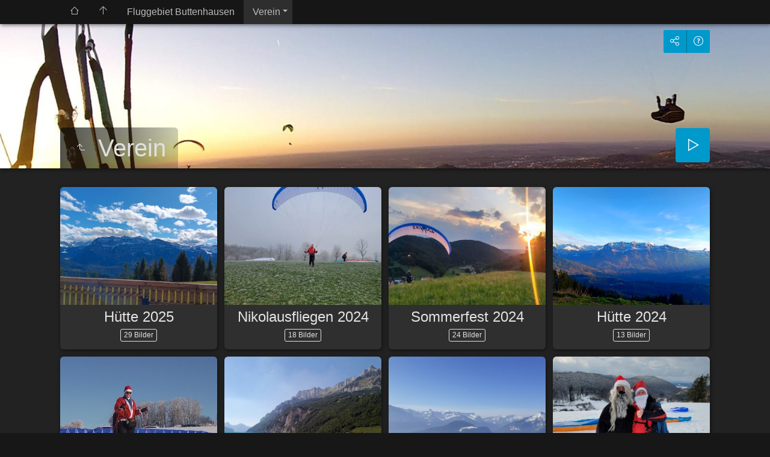

--- FILE ---
content_type: text/html
request_url: https://www.dgv-piloten.de/DGV%20Fotogalerie/Verein/index.html
body_size: 6881
content:
<!doctype html>
<html lang="de" class="no-js" data-level="1">
	<!-- Generated by jAlbum app (https://jalbum.net) -->
	<head>
		<meta charset="UTF-8">
		<meta http-equiv="x-ua-compatible" content="ie=edge">
		<meta name="viewport" content="width=device-width, initial-scale=1.0, viewport-fit=cover">
		<link rel="preload" href="../res/icon/skinicon-thin.woff?v6.0" as="font" type="font/woff" crossorigin>
		<link rel="preload" href="../res/icon/skinicon-thin.ttf?v6.0" as="font" type="font/ttf" crossorigin>
		<title>Verein</title>
		<meta name="description" content="Verein">
		<meta name="generator" content="jAlbum 36 & Tiger 6.0 [Linen]">
		<meta property="og:url" content="https://www.dgv-piloten.de/DGV%20Fotogalerie/Verein/index.html">
		<meta property="og:image" content="https://www.dgv-piloten.de/DGV%20Fotogalerie/Verein/shareimage.jpg">
		<meta property="og:image:secure_url" content="https://www.dgv-piloten.de/DGV%20Fotogalerie/Verein/shareimage.jpg">
		<meta property="og:image:width" content="300">
		<meta property="og:image:height" content="225">
		<link rel="image_src" href="https://www.dgv-piloten.de/DGV%20Fotogalerie/Verein/shareimage.jpg">
		<meta name="twitter:image" content="https://www.dgv-piloten.de/DGV%20Fotogalerie/Verein/shareimage.jpg">
		<meta property="og:title" content="Verein">
		<meta property="og:description" content="Verein">
		<meta property="og:type" content="website">
		<meta name="twitter:title" content="Verein">
		<meta name="twitter:card" content="summary_large_image">
		<meta name="apple-mobile-web-app-status-bar-style" content="black-translucent">
		<meta name="mobile-web-app-capable" content="yes">
		<meta name="format-detection" content="telephone=no">
		<link rel="manifest" href="../res/site.webmanifest" crossorigin="use-credentials">
		<link rel="apple-touch-icon" sizes="180x180" href="../res/apple-touch-icon.png">
		<link rel="icon" type="image/png" sizes="32x32" href="../res/favicon-32x32.png">
		<link rel="icon" type="image/png" sizes="16x16" href="../res/favicon-16x16.png">
		<link rel="mask-icon" href="../res/safari-pinned-tab.svg" color="#222222">
		<link rel="icon" href="../res/favicon.ico">
		<meta name="msapplication-config" content="../res/browserconfig.xml">
		<meta name="theme-color" content="#222222">
		<meta name="msapplication-TileColor" content="#222222">
		<link rel="stylesheet" href="../res/common.css?v=6.0">
		<link rel="preload" href="folderimg.jpg" as="image" media="(max-width: 800px)">
		<link rel="preload" href="folderimage.jpg" as="image" media="(min-width: 801px)">
		<style>
			@media (max-width:800px) { .hero { background-image: url(folderimg.jpg); } }
			@media (min-width:801px) { .hero { background-image: url(folderimage.jpg); } }
		</style>
	<link rel="alternate" href="album.rss" type="application/rss+xml">
</head>
	<body id="index" class="index scrollable stop-transitions dark-mode sub-album full-width icon-thin use-mainbg">
		<section class="top-bar has-menu sticky">
			<div class="cont">
				<div class="left-column align-left">
					<div class="topnavigation"><a class="topnav-toggle icon-menu btn" data-tooltip data-topnav-toggle title="Navigation"></a><nav class="navigation"><a class="icon-home" href="https://www.dgv-piloten.de/DGV Fotogalerie/album/index.html"><span> Home</span></a><a class="icon-arrow-up" data-tooltip href="../index.html" title="Hauptseite"></a><ul class="dropdown menu has-submenu"><li><a href="../Fluggebiet%20Buttenhausen/index.html">Fluggebiet Buttenhausen</a></li><li class="actual-branch actual has-submenu"><a href="../Verein/index.html">Verein</a><ul class="menu"><li><a href="H%C3%BCtte%202025/index.html">Hütte 2025</a></li><li><a href="Nikolausfliegen%202024/index.html">Nikolausfliegen 2024</a></li><li><a href="Sommerfest%202024/index.html">Sommerfest 2024</a></li><li><a href="H%C3%BCtte%202024/index.html">Hütte 2024</a></li><li><a href="Nikolausfliegen%202023/index.html">Nikolausfliegen 2023</a></li><li><a href="Sicherheitstraining%202022/index.html">Sicherheitstraining 2022</a></li><li><a href="H%C3%BCtte%202022/index.html">Hütte 2022</a></li><li><a href="Nikolausfliegen%202021/index.html">Nikolausfliegen 2021</a></li><li><a href="Hangputz%202021/index.html">Hangputz 2021</a></li><li><a href="Bassano%202021/index.html">Bassano 2021</a></li><li><a href="Fahnenmast%202021/index.html">Fahnenmast 2021</a></li><li><a href="Sommerfest%202021/index.html">Sommerfest 2021</a></li><li><a href="Buttenhausen%20M%C3%A4rz21/index.html">Buttenhausen März21</a></li><li><a href="Nikolaus%202020/index.html">Nikolaus 2020</a></li><li><a href="Sommerfest2020/index.html">Sommerfest2020</a></li><li><a href="Ruhpolding%202019/index.html">Ruhpolding 2019</a></li><li><a href="H%C3%BCtte%202019/index.html">Hütte 2019</a></li><li><a href="Retterwerfen%202019/index.html">Retterwerfen 2019</a></li><li><a href="Sommerfest%202018/index.html">Sommerfest 2018</a></li><li><a href="Hangputz%202017/index.html">Hangputz 2017</a></li><li><a href="Korsika%202017/index.html">Korsika 2017</a></li><li><a href="Sommerfest%202017/index.html">Sommerfest 2017</a></li><li><a href="Sicherheitstraining%202017/index.html">Sicherheitstraining 2017</a></li><li><a href="Luftraumseminar%202017/index.html">Luftraumseminar 2017</a></li><li><a href="Laveno%202017/index.html">Laveno 2017</a></li><li><a href="Sommer%20Sir_Harry_Ralf/index.html">Sommer Sir_Harry_Ralf</a></li><li><a href="Sommerfest%202016/index.html">Sommerfest 2016</a></li><li><a href="Laveno%202016/index.html">Laveno 2016</a></li><li><a href="JHV%202016/index.html">JHV 2016</a></li><li><a href="Hangputz%202015/index.html">Hangputz 2015</a></li><li><a href="Andelsbuch%202015/index.html">Andelsbuch 2015</a></li><li><a href="Sommerfest%202015/index.html">Sommerfest 2015</a></li><li><a href="Tegelberg%202015/index.html">Tegelberg 2015</a></li><li><a href="Pfingsten%202015/index.html">Pfingsten 2015</a></li><li><a href="Himmelfahrt%202015/index.html">Himmelfahrt 2015</a></li><li><a href="Laveno%202015/index.html">Laveno 2015</a></li><li><a href="Hanputz%202014/index.html">Hanputz 2014</a></li><li><a href="Pfingsten%202014/index.html">Pfingsten 2014</a></li><li><a href="Sommerfest%202014/index.html">Sommerfest 2014</a></li><li><a href="Sommer%20Elsass%202014/index.html">Sommer Elsass 2014</a></li><li><a href="Frankreich%202014/index.html">Frankreich 2014</a></li></ul></li></ul></nav></div>
				</div>
			</div>
		</section>

		<section class="hero title-bottom full-width bg-image">

			<div class="hero-overlay color"></div>
			<div class="cont">
				<header class="bgimage">
					<div class="title">
<a class="back-btn button icon-one-level-up" href="../index.html" data-tooltip title="Eine Ebene nach oben"></a>
						<div class="head">
							<h1>Verein</h1>
						</div>
					</div>
				</header>
				<aside class="controls">
					<div class="buttons"><a class="button icon-connect" data-modal-open="social-share" data-tooltip title="Album teilen"></a><a class="button icon-help" data-modal-open="help" data-tooltip title="Hilfe"></a></div>
					<div class="start-show"><span class="text">Diashow starten</span><span class="button icon-play"></span></div>
				</aside>
			</div>
		</section>

		<section id="main" class="content hover-zoom">
			<article id="main-cont" class="base-overlay">
				<section class="folders hide-on-overlay">
					<div class="cont caption-below thumbs-fill">
						<div class="card folder preload has-count"><a href="H%C3%BCtte%202025/index.html" class="thumb"><img src="thumbs/folder/H%C3%BCtte%202025_20250322_135831.jpg" alt="Hütte 2025" width="300" height="225"></a><div class="caption"><h3><a href="H%C3%BCtte%202025/index.html">Hütte 2025</a></h3><p class="counts"><span class="images">29&nbsp;Bilder</span></p></div></div>
						<div class="card folder preload has-count"><a href="Nikolausfliegen%202024/index.html" class="thumb"><img src="thumbs/folder/Nikolausfliegen%202024_IMG-20241201-WA0017.jpg" alt="Nikolausfliegen 2024" width="300" height="225"></a><div class="caption"><h3><a href="Nikolausfliegen%202024/index.html">Nikolausfliegen 2024</a></h3><p class="counts"><span class="images">18&nbsp;Bilder</span></p></div></div>
						<div class="card folder preload has-count"><a href="Sommerfest%202024/index.html" class="thumb"><img src="thumbs/folder/Sommerfest%202024_IMG-20240721-WA0002.jpg" alt="Sommerfest 2024" width="300" height="225"></a><div class="caption"><h3><a href="Sommerfest%202024/index.html">Sommerfest 2024</a></h3><p class="counts"><span class="images">24&nbsp;Bilder</span></p></div></div>
						<div class="card folder preload has-count"><a href="H%C3%BCtte%202024/index.html" class="thumb"><img src="thumbs/folder/H%C3%BCtte%202024_Huette2403_100.jpg" alt="Hütte 2024" width="300" height="225"></a><div class="caption"><h3><a href="H%C3%BCtte%202024/index.html">Hütte 2024</a></h3><p class="counts"><span class="images">13&nbsp;Bilder</span></p></div></div>
						<div class="card folder preload has-count"><a href="Nikolausfliegen%202023/index.html" class="thumb"><img src="thumbs/folder/Nikolausfliegen%202023_20231203_133005.jpg" alt="Nikolausfliegen 2023" width="300" height="225"></a><div class="caption"><h3><a href="Nikolausfliegen%202023/index.html">Nikolausfliegen 2023</a></h3><p class="counts"><span class="images">19&nbsp;Bilder</span><span class="videos">1&nbsp;Video</span></p></div></div>
						<div class="card folder preload has-count"><a href="Sicherheitstraining%202022/index.html" class="thumb"><img src="thumbs/folder/Sicherheitstraining%202022_Sicherheit2208_500.jpg" alt="Sicherheitstraining 2022" width="300" height="225"></a><div class="caption"><h3><a href="Sicherheitstraining%202022/index.html">Sicherheitstraining 2022</a></h3><p class="counts"><span class="images">19&nbsp;Bilder</span></p></div></div>
						<div class="card folder preload has-count"><a href="H%C3%BCtte%202022/index.html" class="thumb"><img src="thumbs/folder/H%C3%BCtte%202022_DGV%20H%C3%BCtte2203_250.jpg" alt="Hütte 2022" width="300" height="225"></a><div class="caption"><h3><a href="H%C3%BCtte%202022/index.html">Hütte 2022</a></h3><p class="counts"><span class="images">28&nbsp;Bilder</span></p></div></div>
						<div class="card folder preload has-count"><a href="Nikolausfliegen%202021/index.html" class="thumb"><img src="thumbs/folder/Nikolausfliegen%202021_Nikolaus2112_100.jpg" alt="Nikolausfliegen 2021" width="300" height="225"></a><div class="caption"><h3><a href="Nikolausfliegen%202021/index.html">Nikolausfliegen 2021</a></h3><p class="counts"><span class="images">25&nbsp;Bilder</span></p></div></div>
						<div class="card folder preload has-count"><a href="Hangputz%202021/index.html" class="thumb"><img src="thumbs/folder/Hangputz%202021_Hangputz2111_110.jpg" alt="Hangputz 2021" width="300" height="225"></a><div class="caption"><h3><a href="Hangputz%202021/index.html">Hangputz 2021</a></h3><p class="counts"><span class="images">8&nbsp;Bilder</span></p></div></div>
						<div class="card folder preload has-count"><a href="Bassano%202021/index.html" class="thumb"><img src="thumbs/folder/Bassano%202021_Bassano2111_100.jpg" alt="Bassano 2021" width="300" height="225"></a><div class="caption"><h3><a href="Bassano%202021/index.html">Bassano 2021</a></h3><p class="counts"><span class="images">29&nbsp;Bilder</span></p></div></div>
						<div class="card folder preload has-count"><a href="Fahnenmast%202021/index.html" class="thumb"><img src="thumbs/folder/Fahnenmast%202021_Fahnenmast2107_130.jpg" alt="Fahnenmast 2021" width="300" height="225"></a><div class="caption"><h3><a href="Fahnenmast%202021/index.html">Fahnenmast 2021</a></h3><p class="counts"><span class="images">14&nbsp;Bilder</span></p></div></div>
						<div class="card folder preload has-count"><a href="Sommerfest%202021/index.html" class="thumb"><img src="thumbs/folder/Sommerfest%202021_Sommerfest2107_140.jpg" alt="Sommerfest 2021" width="300" height="225"></a><div class="caption"><h3><a href="Sommerfest%202021/index.html">Sommerfest 2021</a></h3><p class="counts"><span class="images">22&nbsp;Bilder</span></p></div></div>
						<div class="card folder preload has-count"><a href="Buttenhausen%20M%C3%A4rz21/index.html" class="thumb"><img src="thumbs/folder/Buttenhausen%20M%C3%A4rz21_Buttenhausen2103_130.jpg" alt="Buttenhausen März21" width="300" height="225"></a><div class="caption"><h3><a href="Buttenhausen%20M%C3%A4rz21/index.html">Buttenhausen März21</a></h3><p class="counts"><span class="images">13&nbsp;Bilder</span></p></div></div>
						<div class="card folder preload has-count"><a href="Nikolaus%202020/index.html" class="thumb"><img src="thumbs/folder/Nikolaus%202020_Nikolaus%202020_100.jpg" alt="Nikolaus 2020" width="300" height="225"></a><div class="caption"><h3><a href="Nikolaus%202020/index.html">Nikolaus 2020</a></h3><p class="counts"><span class="images">4&nbsp;Bilder</span><span class="videos">1&nbsp;Video</span></p></div></div>
						<div class="card folder preload has-count"><a href="Sommerfest2020/index.html" class="thumb"><img src="thumbs/folder/Sommerfest2020_Sommerfest20_310.jpg" alt="Sommerfest2020" width="300" height="225"></a><div class="caption"><h3><a href="Sommerfest2020/index.html">Sommerfest2020</a></h3><p class="counts"><span class="images">28&nbsp;Bilder</span></p></div></div>
						<div class="card folder preload has-count"><a href="Ruhpolding%202019/index.html" class="thumb"><img src="thumbs/folder/Ruhpolding%202019_Ruhpolding19_0100.jpg" alt="Ruhpolding 2019" width="300" height="225"></a><div class="caption"><h3><a href="Ruhpolding%202019/index.html">Ruhpolding 2019</a></h3><p class="counts"><span class="images">28&nbsp;Bilder</span></p></div></div>
						<div class="card folder preload has-count"><a href="H%C3%BCtte%202019/index.html" class="thumb"><img src="thumbs/folder/H%C3%BCtte%202019_IMG-20190329-WA0007.jpg" alt="Hütte 2019" width="300" height="225"></a><div class="caption"><h3><a href="H%C3%BCtte%202019/index.html">Hütte 2019</a></h3><p class="counts"><span class="images">22&nbsp;Bilder</span></p></div></div>
						<div class="card folder preload has-count"><a href="Retterwerfen%202019/index.html" class="thumb"><img src="thumbs/folder/Retterwerfen%202019_IMG-20190226-WA0007.jpg" alt="Retterwerfen 2019" width="300" height="225"></a><div class="caption"><h3><a href="Retterwerfen%202019/index.html">Retterwerfen 2019</a></h3><p class="counts"><span class="images">12&nbsp;Bilder</span><span class="videos">1&nbsp;Video</span></p></div></div>
						<div class="card folder preload has-count"><a href="Sommerfest%202018/index.html" class="thumb"><img src="thumbs/folder/Sommerfest%202018_Sommerfest%20DGV18_550.jpg" alt="Sommerfest 2018" width="300" height="225"></a><div class="caption"><h3><a href="Sommerfest%202018/index.html">Sommerfest 2018</a></h3><p class="counts"><span class="images">41&nbsp;Bilder</span></p></div></div>
						<div class="card folder preload has-count"><a href="Hangputz%202017/index.html" class="thumb"><img src="thumbs/folder/Hangputz%202017_IMG-20171118-WA0011.jpg" alt="Hangputz 2017" width="300" height="225"></a><div class="caption"><h3><a href="Hangputz%202017/index.html">Hangputz 2017</a></h3><p class="counts"><span class="images">9&nbsp;Bilder</span></p></div></div>
						<div class="card folder lazyload has-count"><a href="Korsika%202017/index.html" class="thumb" data-src="thumbs/folder/Korsika%202017_Korsika17_206.jpg" data-alt="Korsika 2017" data-width="300" data-height="225"></a><div class="caption"><h3><a href="Korsika%202017/index.html">Korsika 2017</a></h3><p class="counts"><span class="images">19&nbsp;Bilder</span></p></div></div>
						<div class="card folder lazyload has-count"><a href="Sommerfest%202017/index.html" class="thumb" data-src="thumbs/folder/Sommerfest%202017_Sommerfest17_120.jpg" data-alt="Sommerfest 2017" data-width="300" data-height="225"></a><div class="caption"><h3><a href="Sommerfest%202017/index.html">Sommerfest 2017</a></h3><p class="counts"><span class="images">16&nbsp;Bilder</span></p></div></div>
						<div class="card folder lazyload has-count"><a href="Sicherheitstraining%202017/index.html" class="thumb" data-src="thumbs/folder/Sicherheitstraining%202017_Sicherheitstraining17_115.jpg" data-alt="Sicherheitstraining 2017" data-width="300" data-height="225"></a><div class="caption"><h3><a href="Sicherheitstraining%202017/index.html">Sicherheitstraining 2017</a></h3><p class="counts"><span class="images">17&nbsp;Bilder</span></p></div></div>
						<div class="card folder lazyload has-count"><a href="Luftraumseminar%202017/index.html" class="thumb" data-src="thumbs/folder/Luftraumseminar%202017_Luftraum1703_103.jpg" data-alt="Luftraumseminar 2017" data-width="300" data-height="225"></a><div class="caption"><h3><a href="Luftraumseminar%202017/index.html">Luftraumseminar 2017</a></h3><p class="counts"><span class="images">7&nbsp;Bilder</span></p></div></div>
						<div class="card folder lazyload has-count"><a href="Laveno%202017/index.html" class="thumb" data-src="thumbs/folder/Laveno%202017_Laveno17_104.jpg" data-alt="Laveno 2017" data-width="300" data-height="225"></a><div class="caption"><h3><a href="Laveno%202017/index.html">Laveno 2017</a></h3><p class="counts"><span class="images">45&nbsp;Bilder</span></p></div></div>
						<div class="card folder lazyload has-count"><a href="Sommer%20Sir_Harry_Ralf/index.html" class="thumb" data-src="thumbs/folder/Sommer%20Sir_Harry_Ralf_Sommeurlaub1608_116.jpg" data-alt="Sommer Sir_Harry_Ralf" data-width="300" data-height="225"></a><div class="caption"><h3><a href="Sommer%20Sir_Harry_Ralf/index.html">Sommer Sir_Harry_Ralf</a></h3><p class="counts"><span class="images">14&nbsp;Bilder</span><span class="videos">3&nbsp;Videos</span></p></div></div>
						<div class="card folder lazyload has-count"><a href="Sommerfest%202016/index.html" class="thumb" data-src="thumbs/folder/Sommerfest%202016_Sommerfest1607_400.jpg" data-alt="Sommerfest 2016 Sommerfest 2016" data-width="300" data-height="225"></a><div class="caption"><h3><a href="Sommerfest%202016/index.html">Sommerfest 2016</a></h3><div class="comment">Sommerfest 2016</div><p class="counts"><span class="images">24&nbsp;Bilder</span></p></div></div>
						<div class="card folder lazyload has-count"><a href="Laveno%202016/index.html" class="thumb" data-src="thumbs/folder/Laveno%202016_Laveno1603_160.jpg" data-alt="Laveno 2016 Laveno 2016" data-width="300" data-height="225"></a><div class="caption"><h3><a href="Laveno%202016/index.html">Laveno 2016</a></h3><div class="comment">Laveno 2016</div><p class="counts"><span class="images">30&nbsp;Bilder</span></p></div></div>
						<div class="card folder lazyload has-count"><a href="JHV%202016/index.html" class="thumb" data-src="thumbs/folder/JHV%202016_P1390169.jpg" data-alt="JHV 2016 JHV 2016" data-width="300" data-height="225"></a><div class="caption"><h3><a href="JHV%202016/index.html">JHV 2016</a></h3><div class="comment">JHV 2016</div><p class="counts"><span class="images">5&nbsp;Bilder</span></p></div></div>
						<div class="card folder lazyload has-count"><a href="Hangputz%202015/index.html" class="thumb" data-src="thumbs/folder/Hangputz%202015_Hangputz15_200.jpg" data-alt="Hangputz 2015" data-width="300" data-height="225"></a><div class="caption"><h3><a href="Hangputz%202015/index.html">Hangputz 2015</a></h3><p class="counts"><span class="images">15&nbsp;Bilder</span></p></div></div>
						<div class="card folder lazyload has-count"><a href="Andelsbuch%202015/index.html" class="thumb" data-src="thumbs/folder/Andelsbuch%202015_12_Sommer15.jpg" data-alt="Andelsbuch 2015 Andelsbuch 2015" data-width="300" data-height="225"></a><div class="caption"><h3><a href="Andelsbuch%202015/index.html">Andelsbuch 2015</a></h3><div class="comment">Andelsbuch 2015</div><p class="counts"><span class="images">9&nbsp;Bilder</span></p></div></div>
						<div class="card folder lazyload has-count"><a href="Sommerfest%202015/index.html" class="thumb" data-src="thumbs/folder/Sommerfest%202015_Sommerfest15_220.jpg" data-alt="Sommerfest 2015 Sommerfest 2015" data-width="300" data-height="225"></a><div class="caption"><h3><a href="Sommerfest%202015/index.html">Sommerfest 2015</a></h3><div class="comment">Sommerfest 2015</div><p class="counts"><span class="images">13&nbsp;Bilder</span></p></div></div>
						<div class="card folder lazyload has-count"><a href="Tegelberg%202015/index.html" class="thumb" data-src="thumbs/folder/Tegelberg%202015_1507Tegelberg_10.jpg" data-alt="Tegelberg 2015 Tegelberg2015" data-width="300" data-height="225"></a><div class="caption"><h3><a href="Tegelberg%202015/index.html">Tegelberg 2015</a></h3><div class="comment">Tegelberg2015</div><p class="counts"><span class="images">9&nbsp;Bilder</span></p></div></div>
						<div class="card folder lazyload has-count"><a href="Pfingsten%202015/index.html" class="thumb" data-src="thumbs/folder/Pfingsten%202015_WP_20150525_002.jpg" data-alt="Pfingsten 2015" data-width="300" data-height="225"></a><div class="caption"><h3><a href="Pfingsten%202015/index.html">Pfingsten 2015</a></h3><p class="counts"><span class="images">12&nbsp;Bilder</span></p></div></div>
						<div class="card folder lazyload has-count"><a href="Himmelfahrt%202015/index.html" class="thumb" data-src="thumbs/folder/Himmelfahrt%202015_14-Treh15.jpg" data-alt="Himmelfahrt 2015" data-width="300" data-height="225"></a><div class="caption"><h3><a href="Himmelfahrt%202015/index.html">Himmelfahrt 2015</a></h3><p class="counts"><span class="images">15&nbsp;Bilder</span></p></div></div>
						<div class="card folder lazyload has-count"><a href="Laveno%202015/index.html" class="thumb" data-src="thumbs/folder/Laveno%202015_11-Laveno15.jpg" data-alt="Laveno 2015" data-width="300" data-height="225"></a><div class="caption"><h3><a href="Laveno%202015/index.html">Laveno 2015</a></h3><p class="counts"><span class="images">24&nbsp;Bilder</span></p></div></div>
						<div class="card folder lazyload has-count"><a href="Hanputz%202014/index.html" class="thumb" data-src="thumbs/folder/Hanputz%202014_Hangputz14_110.jpg" data-alt="Hanputz 2014" data-width="300" data-height="225"></a><div class="caption"><h3><a href="Hanputz%202014/index.html">Hanputz 2014</a></h3><p class="counts"><span class="images">14&nbsp;Bilder</span></p></div></div>
						<div class="card folder lazyload has-count"><a href="Pfingsten%202014/index.html" class="thumb" data-src="thumbs/folder/Pfingsten%202014_S0756146.jpg" data-alt="Pfingsten 2014" data-width="300" data-height="225"></a><div class="caption"><h3><a href="Pfingsten%202014/index.html">Pfingsten 2014</a></h3><p class="counts"><span class="images">18&nbsp;Bilder</span></p></div></div>
						<div class="card folder lazyload has-count"><a href="Sommerfest%202014/index.html" class="thumb" data-src="thumbs/folder/Sommerfest%202014_07141DGV%20Fest%2020.jpg" data-alt="Sommerfest 2014" data-width="300" data-height="225"></a><div class="caption"><h3><a href="Sommerfest%202014/index.html">Sommerfest 2014</a></h3><p class="counts"><span class="images">10&nbsp;Bilder</span></p></div></div>
						<div class="card folder lazyload has-count"><a href="Sommer%20Elsass%202014/index.html" class="thumb" data-src="thumbs/folder/Sommer%20Elsass%202014_DSCF7487.jpg" data-alt="Sommer Elsass 2014" data-width="300" data-height="225"></a><div class="caption"><h3><a href="Sommer%20Elsass%202014/index.html">Sommer Elsass 2014</a></h3><p class="counts"><span class="images">19&nbsp;Bilder</span></p></div></div>
						<div class="card folder lazyload has-count"><a href="Frankreich%202014/index.html" class="thumb" data-src="thumbs/folder/Frankreich%202014_1409Frankreich%20010.jpg" data-alt="Frankreich 2014" data-width="300" data-height="225"></a><div class="caption"><h3><a href="Frankreich%202014/index.html">Frankreich 2014</a></h3><p class="counts"><span class="images">13&nbsp;Bilder</span></p></div></div>
					</div>
				</section>
				<section class="thumbnails hide-on-overlay">
					<div class="cont base fixgrid caption-over  caption-on-hover">
						<div class="card preload image hascaption square"><a class="thumb" href="slides/wanne.jpg"><img src="thumbs/wanne.jpg" width="206" height="165" alt="wanne"></a><div class="caption"><span class="nr">1</span>  </div></div>
					</div>
				</section>
				<section class="prev-next-links hide-on-overlay"><div class="cont"><div class="previous-link has-bg"><a rel="prev" href="../Fluggebiet%20Buttenhausen/index.html" style="background-image:url(../Fluggebiet%20Buttenhausen/thumbs/Paragliding%20Buttenhausen.jpg)"><span class="caption"><span class="icon-caret-left"></span> Fluggebiet Buttenhausen</span></a></div></div></section>
			</article>
		</section>
		<section class="footer opaque">
			<div class="cont">
				<footer>
					<div class="bottom-navigation"><div><a href="../Fluggebiet%20Buttenhausen/index.html">Fluggebiet Buttenhausen</a><a href="../Verein/index.html" class="actual">Verein</a></div></div>
					<div class="folder-info"><div class="modifieddate"><span>Geändert</span> 29.03.25, 11:19</div><div class="counts"><span class="images">754&nbsp;Bilder</span><span class="videos">6&nbsp;Videos</span></div></div>
					<div class="credits"><a href="https://jalbum.net/de/" class="skin-link" rel="generator" data-tooltip title="Jalbum, Freeware Albumgenerator, 36">jAlbum Webgalerien gestalten</a> &middot; <a href="https://jalbum.net/en/skins/skin/Tiger" class="skin-link" rel="generator" data-tooltip title="Skin: Tiger Linen, 6.0">Tiger</a></div>
				</footer>
			</div>
		</section>
		<div class="modal hidden" id="social-share" role="dialog" data-modal>
			<div class="window has-header">
				<header class="icon-connect"> Album teilen</header>
				<a class="btn close" data-close data-tooltip title="Fenster schließen"></a>
				<div class="content"><div class="social"><div class="preview"><img src="folderthumb.jpg" alt="Verein"><div class="caption"><h3 class="title">Verein</h3></div></div></div></div>
			</div>
		</div>
		<div class="modal hidden no-padding" id="help" role="dialog" data-modal>
			<div class="window large">
				<a class="btn close" data-close data-tooltip title="Fenster schließen"></a>
				<div class="content scrollable">
					<div class="help-card medium-column">
						<div class="fig"><img src="../res/help-index.svg" alt="Hilfe"></div>
						<div class="caption"><ol><li>Obere <b>Navigationsleiste</b> mit <b>Home</b> Button</li><li><b>Suche</b> - verwende <em>"A B"</em> für eine exakte, <em>A und B</em> für eine erweiterte Suche. Trennzeichen für einzelne Worte sind <em> </em>&nbsp;(Leerzeichen), <em>(</em>, <em>)</em>, <em>[</em>, <em>]</em>, <em>+</em>, <em>.</em>, <em>_</em>, <em>/</em> und <em>-</em></li><li>Hintergrund Audio Player</li><li>Eine Ebene nach <b>oben</b></li><li>Album <b>Information</b></li><li><b>Teile</b> und <b>Like</b> das Album in sozilalen Medien</li><li><b>Lade</b> den aktuellen Ordner als ZIP-Datei</li><li>Starte die <b>Diashow</b> <em>Numpad *</em></li></ol></div>
					</div>
					<div class="help-card medium-column">
						<div class="fig"><img src="../res/help-lightbox.svg" alt="Hilfe"></div>
						<div class="caption"><ol><li><b>Vorheriges</b> Bild <em>Pfeil links</em><em>Nach rechts wischen</em></li><li>Zurück zur <b>Miniaturen Seite</b> / Eine Ebene nach oben <em>Esc</em></li><li>Umschalten <b>in Bildschirm einpassen</b> oder <b>Originalgröße</b> <em>Numpad +</em></li><li>Zeige/verberge <b>Infopanel</b> <em>Numpad -</em></li><li>Zeige/verberge <b>Miniaturen</b> <em>Numpad -</em></li><li>Starte/stoppe <b>Diashow</b> <em>Numpad *</em></li><li><b>Nächstes</b> Bild <em>Pfeil rechts</em><em>Nach links wischen</em></li><li>Zeige <b>Bild Daten</b></li><li>Zeige <b>Karte</b></li><li>Zeige/verstecke <b>markierte Menschen</b></li><li>Lade eine <b>hoch auflösende</b> Datei</li><li>Füge das Bild in den <b>Warenkorb</b></li><li>Teile das Bild in sozialen Medien</li></ol></div>
					</div>
				</div>
			</div>
		</div>
		<script src="../res/jquery.min.js"></script>
		<script src="../res/all.min.js?v=6.0"></script>
		<script>
			_jaWidgetBarColor = 'black';
			$(document).ready(function(){
				REL_PATH='Verein/';PAGE_NAME='index.html';
				$.ajaxSetup({cache:true,contentType:false});
				$('body').removeClass('stop-transitions');
				$('#main').skin({"albumName":"DGV Fotogalerie","makeDate":1743243553,"licensee":"6e1f41a79571080d585d6888cce647d1","thumbDims":[206,165],"thumbsFill":!0,"pageWidth":1080,"locale":"de-DE","uplink":"https://www.dgv-piloten.de/DGV Fotogalerie/album/index.html","weblocationCounts":!0,"share":{"sites":"email,link","hook":".social"},"fixedShapeThumbs":!0,"captionPlacement":"over","captionShowOnHover":!0,"hoverEffect":"hover-zoom","pageType":"index","rootPath":"../","resPath":"../res","relPath":"Verein","level":1,"previousFolderPath":"../Fluggebiet%20Buttenhausen/","previousFoldersLast":"../Fluggebiet%20Buttenhausen/index.html#img=Paragliding Buttenhausen.mp4","nextFolderPath":"","lightbox":{"afterLast":"nextfolder","transitionType":"crossFadeAndZoom","thumbsVisible":!1,"maxZoom":1.2,"fitBetween":"panels","fitPadding":15,"transitionSpeed":600,"showNumbers":!0,"autohideControls":!0,"autoPano":!0,"buttonLabels":!1,"quitOnDocClick":!1,"clickAction":"toggleall","mouseWheelAction":"navigation"}});
				if (window.innerWidth < 640 || Modernizr.touchevents) { $('.dropdown.menu').dropdownMenu({fixed:!0}); }
				$('[data-tooltip]').addTooltip();
				$('[data-modal-open]').on('click', function(e){
					var t=$(e.target).data('modal-open');
					if(t&&(t=$('#'+t)).length){$('body').modal(t);}
				});
				$('[data-ask-permission]').askPermission();
			});

		</script>

		<div id="jalbumwidgetcontainer"></div>
		<script>
		_jaSkin = "Tiger";
		_jaStyle = "Linen.css";
		_jaVersion = "36";
		_jaGeneratorType = "desktop";
		_jaLanguage = "de";
		_jaPageType = "index";
		_jaRootPath = "..";
		_jaUserId = "1081049";
		var script = document.createElement("script");
		script.type = "text/javascript";
		script.async = true;
		script.src = "http"+("https:"==document.location.protocol?"s":"")+"://jalbum.net/widgetapi/load.js";
		document.getElementById("jalbumwidgetcontainer").appendChild(script);
		</script>
	</body>
</html>
